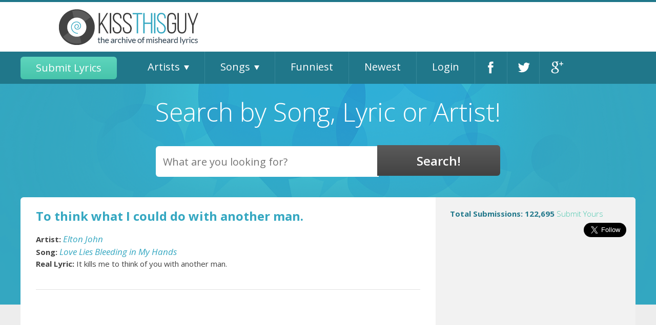

--- FILE ---
content_type: text/html; charset=utf-8
request_url: https://accounts.google.com/o/oauth2/postmessageRelay?parent=https%3A%2F%2Fwww.kissthisguy.com&jsh=m%3B%2F_%2Fscs%2Fabc-static%2F_%2Fjs%2Fk%3Dgapi.lb.en.2kN9-TZiXrM.O%2Fd%3D1%2Frs%3DAHpOoo_B4hu0FeWRuWHfxnZ3V0WubwN7Qw%2Fm%3D__features__
body_size: 163
content:
<!DOCTYPE html><html><head><title></title><meta http-equiv="content-type" content="text/html; charset=utf-8"><meta http-equiv="X-UA-Compatible" content="IE=edge"><meta name="viewport" content="width=device-width, initial-scale=1, minimum-scale=1, maximum-scale=1, user-scalable=0"><script src='https://ssl.gstatic.com/accounts/o/2580342461-postmessagerelay.js' nonce="2kApHX9AiOGAMCi4HQTwWw"></script></head><body><script type="text/javascript" src="https://apis.google.com/js/rpc:shindig_random.js?onload=init" nonce="2kApHX9AiOGAMCi4HQTwWw"></script></body></html>

--- FILE ---
content_type: text/html; charset=utf-8
request_url: https://www.google.com/recaptcha/api2/aframe
body_size: 266
content:
<!DOCTYPE HTML><html><head><meta http-equiv="content-type" content="text/html; charset=UTF-8"></head><body><script nonce="tuJXqbaHikquF87uTR_L5w">/** Anti-fraud and anti-abuse applications only. See google.com/recaptcha */ try{var clients={'sodar':'https://pagead2.googlesyndication.com/pagead/sodar?'};window.addEventListener("message",function(a){try{if(a.source===window.parent){var b=JSON.parse(a.data);var c=clients[b['id']];if(c){var d=document.createElement('img');d.src=c+b['params']+'&rc='+(localStorage.getItem("rc::a")?sessionStorage.getItem("rc::b"):"");window.document.body.appendChild(d);sessionStorage.setItem("rc::e",parseInt(sessionStorage.getItem("rc::e")||0)+1);localStorage.setItem("rc::h",'1768930677782');}}}catch(b){}});window.parent.postMessage("_grecaptcha_ready", "*");}catch(b){}</script></body></html>